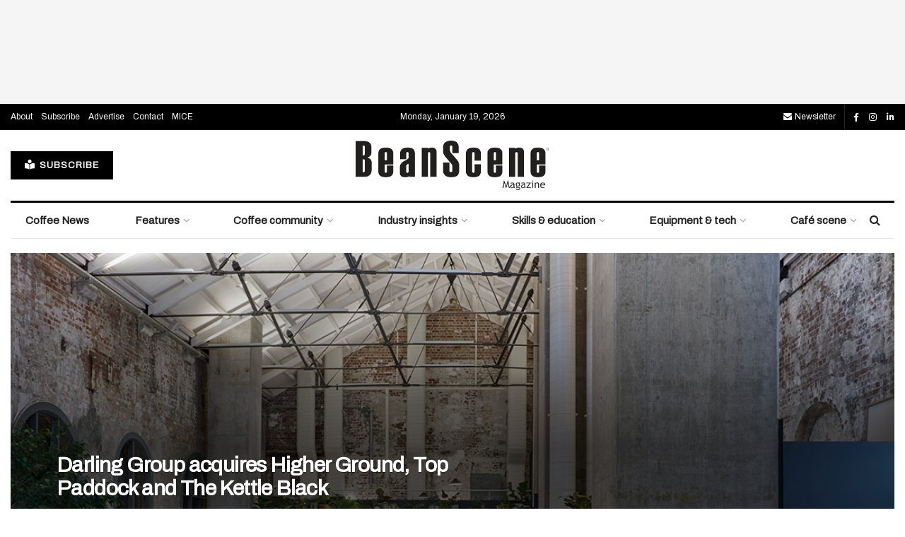

--- FILE ---
content_type: text/html; charset=utf-8
request_url: https://www.google.com/recaptcha/api2/aframe
body_size: 268
content:
<!DOCTYPE HTML><html><head><meta http-equiv="content-type" content="text/html; charset=UTF-8"></head><body><script nonce="-LRdxWK30No5llZGMLkklg">/** Anti-fraud and anti-abuse applications only. See google.com/recaptcha */ try{var clients={'sodar':'https://pagead2.googlesyndication.com/pagead/sodar?'};window.addEventListener("message",function(a){try{if(a.source===window.parent){var b=JSON.parse(a.data);var c=clients[b['id']];if(c){var d=document.createElement('img');d.src=c+b['params']+'&rc='+(localStorage.getItem("rc::a")?sessionStorage.getItem("rc::b"):"");window.document.body.appendChild(d);sessionStorage.setItem("rc::e",parseInt(sessionStorage.getItem("rc::e")||0)+1);localStorage.setItem("rc::h",'1768761638913');}}}catch(b){}});window.parent.postMessage("_grecaptcha_ready", "*");}catch(b){}</script></body></html>

--- FILE ---
content_type: text/css
request_url: https://www.beanscenemag.com.au/wp-content/cache/min/1/wp-content/plugins/wordpress-pcm-utilities/assets/css/style.css?ver=1765931449
body_size: 2512
content:
#page{position:relative}#wrap{display:none}.webskin_open #wrap{display:block;position:absolute;left:0;width:100%;z-index:1}.webskin_open #wrap>a{display:block;position:absolute;left:0;width:100%;cursor:pointer;top:0}.in_article_pcm_mrecs{text-align:center}.page-header,#main{position:relative;z-index:2}.pcm_mrec,.pcm_halfpage{margin-bottom:20px;text-align:center}#mobile-site-header{padding-bottom:60px!important;position:relative}#mobile-site-header .pcm-leaderboard.nbanner1{position:absolute;bottom:10px;top:unset;left:calc(50% - 320px);transform:translateX(calc(320px - 50%));max-width:320px;max-height:50px}@media (min-width:640px){#mobile-site-header{padding-bottom:0!important}#mobile-site-header .pcm-leaderboard.nbanner1{right:calc(calc(100% - 90px) - 100%);left:unset;top:10px;transform:translateX(-50%)}}.pcm-leaderboard.nbanner1{top:10px;position:relative;left:50%;transform:translateX(-50%)}@media (min-width:980px){.pcm-leaderboard.nbanner1{top:0}}p:empty{height:0;margin:0;padding:0}.pcm-article-gallery-inner{min-height:195px;aspect-ratio:800 / 600;width:100%;border:1px solid #ccc;margin:20px 0}@media (min-width:640px){.pcm-article-gallery-inner{min-height:538px;aspect-ratio:800 / 700}}@media (min-width:980px){.pcm-article-gallery-inner{max-width:100%;min-height:550px;aspect-ratio:805 / 740}}.pcm-article-gallery-inner .lg-item{display:none}.pcm-article-gallery-inner .lg-inline .lg-content{bottom:0!important}.pcm-article-gallery-inner .lg-inline .lg-components .lg-thumb-outer{display:none!important}@media (min-width:640px){.pcm-article-gallery-inner .lg-inline .lg-content{bottom:100px!important}.pcm-article-gallery-inner.no-thumbnails .lg-inline .lg-content{bottom:0px!important}.pcm-article-gallery-inner .lg-inline .lg-components .lg-thumb-outer{display:block!important}}.pcm-article-gallery-inner .lg-img-wrap .lg-image{object-fit:contain;width:100%!important;height:100%!important}.pcm-article-gallery-inner .lg-counter{padding:10px 10px 0!important}@media (min-width:640px){.pcm-article-gallery-inner .lg-counter{display:none!important}}.pcm-article-gallery-inner .lg-thumb-outer{display:block!important}.pcm-article-gallery-inner .lg-backdrop,.pcm-article-gallery-inner .lg-thumb-outer{background-color:black!important}.pcm-article-gallery-inner .lg-thumb-outer{padding:0 5px}.pcm-article-gallery-inner .lg-outer .lg-thumb{padding:0 0 5px!important}.pcm-article-gallery-inner .lg-thumb-item.active{border-color:var(--gallery-button-color)!important}.pcm-article-gallery-inner .lg-thumb-item:hover{border-color:var(--gallery-button-color)!important}.pcm-article-gallery-inner .lg-media-overlap .lg-toolbar{background-image:none!important}.pcm-article-gallery-inner .lg-icon,.pcm-article-gallery-inner .lg-counter,.pcm-article-gallery-inner .lg-next,.pcm-article-gallery-inner .lg-prev{background-color:var(--gallery-button-color)!important;color:var(--gallery-button-text-color)!important;border-radius:0!important;will-change:unset}.pcm-article-gallery-inner .lg-icon:hover,.pcm-article-gallery-inner .lg-counter:hover,.pcm-article-gallery-inner .lg-next:hover,.pcm-article-gallery-inner .lg-prev:hover{background-color:var(--gallery-button-color)!important;color:var(--gallery-button-text-color)!important}.pcm-article-gallery-inner .lg-icon:after{font-family:inherit;margin:0;transition:none}.pcm-article-gallery-inner .lg-next:after{content:none}.pcm-display-override{display:none!important}.pcm-article-gallery-inner .lg-sub-html{color:#eee;font-size:15px;padding:10px 25px;text-align:center;background-image:linear-gradient(180deg,transparent,rgba(0,0,0,1))!important}.pcm-read-more-link-custom{margin-top:0}.pcm_homepage_video_wrapper{margin-bottom:20px}.pcm_second_leaderboard_widget div[id^="div-gpt-ad-nbanner2-"]>div{margin:20px auto}:root{--newsletter-form-fonts:Arial,Helvetica,sans-serif}.pcm_utility_newsletter{height:fit-content}.pcm_utility_newsletter.bitz_newsletter{color:#fff}.pcm_utility_newsletter.bitz_newsletter.sidebar_newsletter{padding:30px 12px;background-color:#000;max-width:300px;margin:0 auto}.pcm_utility_newsletter_horizontal.bitz_newsletter.sidebar_newsletter{padding:10px 12px}.pcm_utility_newsletter.jnews_newsletter{padding:10px 0}.pcm_utility_newsletter.footer_newsletter.jnews_newsletter{padding:0 0 15px}.pcm_utility_newsletter.bitz_newsletter .pcm_utility_newsletter_title{text-transform:uppercase;margin-bottom:0;font-weight:500;font-size:13px;letter-spacing:1px;padding-bottom:15px}.pcm_utility_newsletter_horizontal.bitz_newsletter.sidebar_newsletter{max-width:100%;text-align:center}.pcm_utility_newsletter.bitz_newsletter.sidebar_newsletter .pcm_utility_newsletter_title{color:#fff;text-align:center;text-transform:none;font-size:16px;font-family:var(--newsletter-form-fonts);font-weight:700}.pcm_utility_newsletter .pcm_utility_form_field{margin-bottom:10px;vertical-align:top}.pcm_utility_newsletter_horizontal .pcm_utility_form_field{display:inline-block}@media (max-width:505px){.pcm_utility_newsletter_horizontal .pcm_utility_form_field:nth-of-type(3){margin:0 50px}}.pcm_utility_newsletter.bitz_newsletter.sidebar_newsletter .pcm_utility_form_field{padding:0 10px}.pcm_utility_newsletter.jnews_newsletter .pcm_utility_form_field{position:relative}.pcm_utility_newsletter.jnews_newsletter .pcm_utility_form_field .pcm_utility_form_field_label{position:absolute;top:-5px;left:20px;padding:0 3px;color:var(--j-accent-color);font-family:var(--newsletter-form-fonts);text-transform:uppercase;font-weight:700;line-height:normal;font-size:12px;background:#fff}.pcm_utility_newsletter .pcm_utility_form_field input,.pcm_utility_newsletter .pcm_utility_form_field input:focus{background:transparent;width:100%!important;font-size:14px!important;outline:none;padding:6px 12px!important;box-sizing:border-box}.pcm_utility_newsletter.bitz_newsletter .pcm_utility_form_field input,.pcm_utility_newsletter.bitz_newsletter .pcm_utility_form_field input:focus{border:1px solid #fff;color:#fff;border-radius:0;height:35px}.pcm_utility_newsletter.bitz_newsletter.sidebar_newsletter .pcm_utility_form_field input,.pcm_utility_newsletter.bitz_newsletter.sidebar_newsletter .pcm_utility_form_field input:focus{border:1px solid #ccc}.pcm_utility_newsletter.bitz_newsletter .pcm_utility_form_field input::placeholder{color:#f1f1f1}.pcm_utility_newsletter.jnews_newsletter .pcm_utility_form_field input,.pcm_utility_newsletter.jnews_newsletter .pcm_utility_form_field input:focus{height:46px;border-radius:3px;color:#000;border:2px solid var(--j-accent-color)}.pcm_utility_newsletter .pcm_utility_newsletter_signup,.pcm_utility_newsletter .pcm_utility_newsletter_signup:hover,.pcm_utility_newsletter .pcm_utility_newsletter_signup:focus{outline:none;width:100%;border:none;font-weight:700;text-transform:uppercase;padding:6px 12px;font-size:12px;height:40px;cursor:pointer}.pcm_utility_newsletter .pcm_utility_newsletter_signup:disabled{cursor:default}.pcm_utility_newsletter .pcm_utility_newsletter_signup::after{content:none}.pcm_utility_newsletter.bitz_newsletter .pcm_utility_newsletter_signup,.pcm_utility_newsletter.bitz_newsletter .pcm_utility_newsletter_signup:hover,.pcm_utility_newsletter.bitz_newsletter .pcm_utility_newsletter_signup:focus{background:#fff;color:#000;border-radius:0;font-family:var(--newsletter-form-fonts)}.pcm_utility_newsletter.bitz_newsletter.sidebar_newsletter .pcm_utility_newsletter_signup,.pcm_utility_newsletter.bitz_newsletter.sidebar_newsletter .pcm_utility_newsletter_signup:hover,.pcm_utility_newsletter.bitz_newsletter.sidebar_newsletter .pcm_utility_newsletter_signup:focus{background:var(--bitz-accent-color);color:#fff;margin:5px 0 10px}.pcm_utility_newsletter_horizontal.bitz_newsletter.sidebar_newsletter .pcm_utility_newsletter_signup,.pcm_utility_newsletter_horizontal.bitz_newsletter.sidebar_newsletter .pcm_utility_newsletter_signup:hover,.pcm_utility_newsletter_horizontal.bitz_newsletter.sidebar_newsletter .pcm_utility_newsletter_signup:focus{margin:-3px 0 10px;width:90px}.pcm_utility_newsletter.jnews_newsletter .pcm_utility_newsletter_signup,.pcm_utility_newsletter.jnews_newsletter .pcm_utility_newsletter_signup:hover,.pcm_utility_newsletter.jnews_newsletter .pcm_utility_newsletter_signup:focus{background:var(--j-accent-color);color:#fff;border-radius:3px}.pcm_utility_newsletter .pcm_utility_newsletter_footer_text{line-height:1.2;font-size:12px;font-family:var(--newsletter-form-fonts);text-align:center}.pcm_utility_newsletter_horizontal .pcm_utility_newsletter_footer_text{clear:both}.pcm_utility_newsletter.bitz_newsletter .pcm_utility_newsletter_footer_text{color:#fff}.pcm_utility_newsletter.jnews_newsletter .pcm_utility_newsletter_footer_text{color:#737373}.pcm_utility_newsletter.bitz_newsletter .pcm_utility_newsletter_footer_text a,.pcm_utility_newsletter.bitz_newsletter .pcm_utility_newsletter_footer_text a:hover,.pcm_utility_newsletter.bitz_newsletter .pcm_utility_newsletter_footer_text a:focus{text-decoration:underline;color:#fff}.pcm_utility_newsletter.jnews_newsletter .pcm_utility_newsletter_footer_text a,.pcm_utility_newsletter.jnews_newsletter .pcm_utility_newsletter_footer_text a:hover,.pcm_utility_newsletter.jnews_newsletter .pcm_utility_newsletter_footer_text a:focus{text-decoration:underline;color:#000}.pcm_utility_newsletter .pcm-utility-validation-error{color:red;font-size:13px}.pcm_utility_newsletter_horizontal .pcm-utility-validation-error{display:block}.pcm_utility_newsletter .pcm_utility_newsletter_form_response{line-height:normal;font-weight:700;margin-bottom:5px}.pcm_utility_newsletter.bitz_newsletter.sidebar_newsletter .pcm_utility_newsletter_form_response{padding:0 10px}.pcm_utility_newsletter.jnews_newsletter .pcm_utility_newsletter_form_response{margin-bottom:10px}.pcm_utility_newsletter .pcm_utility_newsletter_form_response.newsletter_success{color:green;text-align:center}.pcm_utility_newsletter .pcm_utility_newsletter_form_response.newsletter_error{color:red}.pcm_utility_newsletter .pcm_utility_newsletter_spinner{display:none;margin:0 auto;fill:#fff}.pcm_utility_newsletter .pcm_utility_newsletter_spinner.active{display:block}.pcm_utility_newsletter .pcm_utility_newsletter_spinner.active+span{display:none}.pcm_utility_newsletter.bitz_newsletter.footer_newsletter .pcm_utility_newsletter_spinner{fill:#000}.pcm_countdown{box-shadow:-1px 5px 5px #ccc;width:280px;height:auto;display:grid;border-bottom-left-radius:10px;border-bottom-right-radius:10px;margin:10px auto}.pcm_countdown_logo{text-align:center;box-sizing:border-box}.pcm_countdown_logo img{max-width:175px;width:175px;height:auto;padding:20px 20px 8px}.pcm_countdown_detail_wrapper{text-align:left;padding:0 30px 5px}.pcm_countdown_date{font-size:15px;font-weight:700}.pcm_countdown_venue{font-size:12px}.pcm_countdown_timer_wrapper{padding:10px 30px;box-sizing:border-box}.pcm_countdown_timer{padding:0;display:grid;grid-template-columns:40px 20px 40px 20px 40px 20px 40px;justify-content:center;align-items:center}.pcm_countdown_timer_wrapper .days,.pcm_countdown_timer_wrapper .hours,.pcm_countdown_timer_wrapper .minutes,.pcm_countdown_timer_wrapper .seconds{color:#fff;display:grid;font-size:10px;text-align:center;font-weight:700;text-align:left}.pcm_countdown_timer_wrapper span{font-size:20px;color:#1e3a49;border-radius:3px;width:40px;height:55px;align-content:center;text-align:center}.pcm_countdown_timer_wrapper .countdown_separater{position:relative;color:#fff;font-size:34px;text-align:center;top:5px;line-height:1;height:72px}.pcm_countdown_button_wrapper{text-align:center;padding:10px}.pcm_countdown_button_wrapper>a,.pcm_countdown_button_wrapper>a:hover{color:#fff;width:50%;padding:5px 10px;text-align:center;display:inline-block;border-radius:3px;box-shadow:2px 3px 4px #ccc;text-transform:uppercase;font-size:15px}